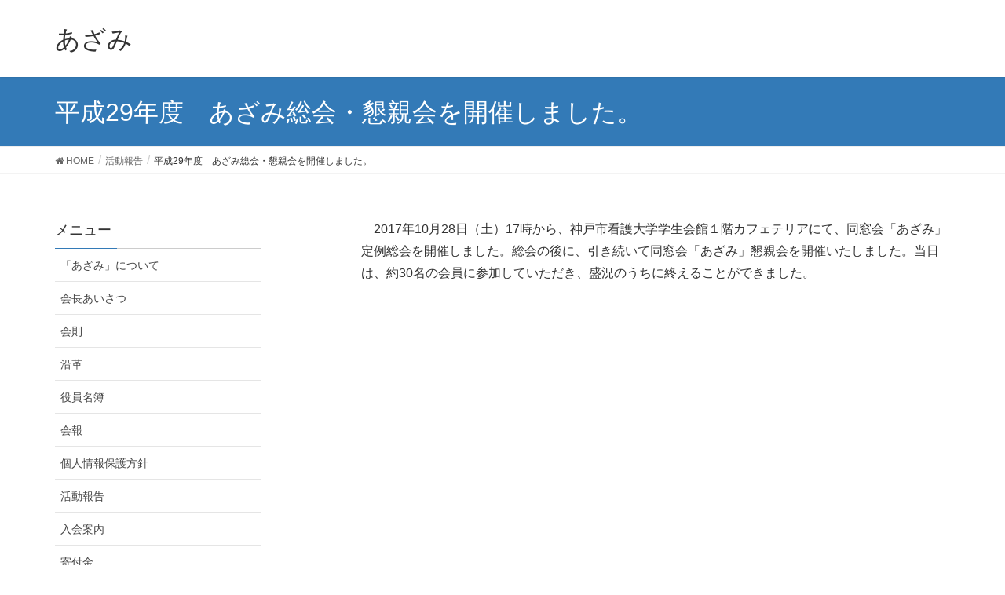

--- FILE ---
content_type: text/html; charset=UTF-8
request_url: https://kobe-azami.com/%E6%B4%BB%E5%8B%95%E5%A0%B1%E5%91%8A/%E5%B9%B3%E6%88%9029%E5%B9%B4%E5%BA%A6%E3%80%80%E3%81%82%E3%81%96%E3%81%BF%E7%B7%8F%E4%BC%9A%E3%83%BB%E6%87%87%E8%A6%AA%E4%BC%9A%E3%82%92%E9%96%8B%E5%82%AC%E3%81%97%E3%81%BE%E3%81%97%E3%81%9F%E3%80%82/
body_size: 6065
content:
<!DOCTYPE html>
<html lang="ja">
<head>
<meta charset="utf-8">
<meta http-equiv="X-UA-Compatible" content="IE=edge">
<meta name="viewport" content="width=device-width, initial-scale=1">
<title>平成29年度　あざみ総会・懇親会を開催しました。 | 活動報告 | あざみ</title>
<meta name='robots' content='max-image-preview:large' />
<link rel='dns-prefetch' href='//oss.maxcdn.com' />
<link rel='dns-prefetch' href='//s.w.org' />
<link rel="alternate" type="application/rss+xml" title="あざみ &raquo; フィード" href="https://kobe-azami.com/feed/" />
<link rel="alternate" type="application/rss+xml" title="あざみ &raquo; コメントフィード" href="https://kobe-azami.com/comments/feed/" />
<meta name="description" content="　2017年10月28日（土）17時から、神戸市看護大学学生会館１階カフェテリアにて、同窓会「あざみ」定例総会を開催しました。総会の後に、引き続いて同窓会「あざみ」懇親会を開催いたしました。当日は、約30名の会員に参加していただき、盛況のうちに終えることができました。" /><script type="text/javascript">
window._wpemojiSettings = {"baseUrl":"https:\/\/s.w.org\/images\/core\/emoji\/13.1.0\/72x72\/","ext":".png","svgUrl":"https:\/\/s.w.org\/images\/core\/emoji\/13.1.0\/svg\/","svgExt":".svg","source":{"concatemoji":"https:\/\/kobe-azami.com\/wp-includes\/js\/wp-emoji-release.min.js?ver=5.9.12"}};
/*! This file is auto-generated */
!function(e,a,t){var n,r,o,i=a.createElement("canvas"),p=i.getContext&&i.getContext("2d");function s(e,t){var a=String.fromCharCode;p.clearRect(0,0,i.width,i.height),p.fillText(a.apply(this,e),0,0);e=i.toDataURL();return p.clearRect(0,0,i.width,i.height),p.fillText(a.apply(this,t),0,0),e===i.toDataURL()}function c(e){var t=a.createElement("script");t.src=e,t.defer=t.type="text/javascript",a.getElementsByTagName("head")[0].appendChild(t)}for(o=Array("flag","emoji"),t.supports={everything:!0,everythingExceptFlag:!0},r=0;r<o.length;r++)t.supports[o[r]]=function(e){if(!p||!p.fillText)return!1;switch(p.textBaseline="top",p.font="600 32px Arial",e){case"flag":return s([127987,65039,8205,9895,65039],[127987,65039,8203,9895,65039])?!1:!s([55356,56826,55356,56819],[55356,56826,8203,55356,56819])&&!s([55356,57332,56128,56423,56128,56418,56128,56421,56128,56430,56128,56423,56128,56447],[55356,57332,8203,56128,56423,8203,56128,56418,8203,56128,56421,8203,56128,56430,8203,56128,56423,8203,56128,56447]);case"emoji":return!s([10084,65039,8205,55357,56613],[10084,65039,8203,55357,56613])}return!1}(o[r]),t.supports.everything=t.supports.everything&&t.supports[o[r]],"flag"!==o[r]&&(t.supports.everythingExceptFlag=t.supports.everythingExceptFlag&&t.supports[o[r]]);t.supports.everythingExceptFlag=t.supports.everythingExceptFlag&&!t.supports.flag,t.DOMReady=!1,t.readyCallback=function(){t.DOMReady=!0},t.supports.everything||(n=function(){t.readyCallback()},a.addEventListener?(a.addEventListener("DOMContentLoaded",n,!1),e.addEventListener("load",n,!1)):(e.attachEvent("onload",n),a.attachEvent("onreadystatechange",function(){"complete"===a.readyState&&t.readyCallback()})),(n=t.source||{}).concatemoji?c(n.concatemoji):n.wpemoji&&n.twemoji&&(c(n.twemoji),c(n.wpemoji)))}(window,document,window._wpemojiSettings);
</script>
<style type="text/css">
img.wp-smiley,
img.emoji {
	display: inline !important;
	border: none !important;
	box-shadow: none !important;
	height: 1em !important;
	width: 1em !important;
	margin: 0 0.07em !important;
	vertical-align: -0.1em !important;
	background: none !important;
	padding: 0 !important;
}
</style>
	<link rel='stylesheet' id='font-awesome-css'  href='https://kobe-azami.com/wp-content/themes/lightning/inc/font-awesome/versions/4.7.0/css/font-awesome.min.css?ver=4.7' type='text/css' media='all' />
<link rel='stylesheet' id='wp-block-library-css'  href='https://kobe-azami.com/wp-includes/css/dist/block-library/style.min.css?ver=5.9.12' type='text/css' media='all' />
<style id='global-styles-inline-css' type='text/css'>
body{--wp--preset--color--black: #000000;--wp--preset--color--cyan-bluish-gray: #abb8c3;--wp--preset--color--white: #ffffff;--wp--preset--color--pale-pink: #f78da7;--wp--preset--color--vivid-red: #cf2e2e;--wp--preset--color--luminous-vivid-orange: #ff6900;--wp--preset--color--luminous-vivid-amber: #fcb900;--wp--preset--color--light-green-cyan: #7bdcb5;--wp--preset--color--vivid-green-cyan: #00d084;--wp--preset--color--pale-cyan-blue: #8ed1fc;--wp--preset--color--vivid-cyan-blue: #0693e3;--wp--preset--color--vivid-purple: #9b51e0;--wp--preset--gradient--vivid-cyan-blue-to-vivid-purple: linear-gradient(135deg,rgba(6,147,227,1) 0%,rgb(155,81,224) 100%);--wp--preset--gradient--light-green-cyan-to-vivid-green-cyan: linear-gradient(135deg,rgb(122,220,180) 0%,rgb(0,208,130) 100%);--wp--preset--gradient--luminous-vivid-amber-to-luminous-vivid-orange: linear-gradient(135deg,rgba(252,185,0,1) 0%,rgba(255,105,0,1) 100%);--wp--preset--gradient--luminous-vivid-orange-to-vivid-red: linear-gradient(135deg,rgba(255,105,0,1) 0%,rgb(207,46,46) 100%);--wp--preset--gradient--very-light-gray-to-cyan-bluish-gray: linear-gradient(135deg,rgb(238,238,238) 0%,rgb(169,184,195) 100%);--wp--preset--gradient--cool-to-warm-spectrum: linear-gradient(135deg,rgb(74,234,220) 0%,rgb(151,120,209) 20%,rgb(207,42,186) 40%,rgb(238,44,130) 60%,rgb(251,105,98) 80%,rgb(254,248,76) 100%);--wp--preset--gradient--blush-light-purple: linear-gradient(135deg,rgb(255,206,236) 0%,rgb(152,150,240) 100%);--wp--preset--gradient--blush-bordeaux: linear-gradient(135deg,rgb(254,205,165) 0%,rgb(254,45,45) 50%,rgb(107,0,62) 100%);--wp--preset--gradient--luminous-dusk: linear-gradient(135deg,rgb(255,203,112) 0%,rgb(199,81,192) 50%,rgb(65,88,208) 100%);--wp--preset--gradient--pale-ocean: linear-gradient(135deg,rgb(255,245,203) 0%,rgb(182,227,212) 50%,rgb(51,167,181) 100%);--wp--preset--gradient--electric-grass: linear-gradient(135deg,rgb(202,248,128) 0%,rgb(113,206,126) 100%);--wp--preset--gradient--midnight: linear-gradient(135deg,rgb(2,3,129) 0%,rgb(40,116,252) 100%);--wp--preset--duotone--dark-grayscale: url('#wp-duotone-dark-grayscale');--wp--preset--duotone--grayscale: url('#wp-duotone-grayscale');--wp--preset--duotone--purple-yellow: url('#wp-duotone-purple-yellow');--wp--preset--duotone--blue-red: url('#wp-duotone-blue-red');--wp--preset--duotone--midnight: url('#wp-duotone-midnight');--wp--preset--duotone--magenta-yellow: url('#wp-duotone-magenta-yellow');--wp--preset--duotone--purple-green: url('#wp-duotone-purple-green');--wp--preset--duotone--blue-orange: url('#wp-duotone-blue-orange');--wp--preset--font-size--small: 13px;--wp--preset--font-size--medium: 20px;--wp--preset--font-size--large: 36px;--wp--preset--font-size--x-large: 42px;}.has-black-color{color: var(--wp--preset--color--black) !important;}.has-cyan-bluish-gray-color{color: var(--wp--preset--color--cyan-bluish-gray) !important;}.has-white-color{color: var(--wp--preset--color--white) !important;}.has-pale-pink-color{color: var(--wp--preset--color--pale-pink) !important;}.has-vivid-red-color{color: var(--wp--preset--color--vivid-red) !important;}.has-luminous-vivid-orange-color{color: var(--wp--preset--color--luminous-vivid-orange) !important;}.has-luminous-vivid-amber-color{color: var(--wp--preset--color--luminous-vivid-amber) !important;}.has-light-green-cyan-color{color: var(--wp--preset--color--light-green-cyan) !important;}.has-vivid-green-cyan-color{color: var(--wp--preset--color--vivid-green-cyan) !important;}.has-pale-cyan-blue-color{color: var(--wp--preset--color--pale-cyan-blue) !important;}.has-vivid-cyan-blue-color{color: var(--wp--preset--color--vivid-cyan-blue) !important;}.has-vivid-purple-color{color: var(--wp--preset--color--vivid-purple) !important;}.has-black-background-color{background-color: var(--wp--preset--color--black) !important;}.has-cyan-bluish-gray-background-color{background-color: var(--wp--preset--color--cyan-bluish-gray) !important;}.has-white-background-color{background-color: var(--wp--preset--color--white) !important;}.has-pale-pink-background-color{background-color: var(--wp--preset--color--pale-pink) !important;}.has-vivid-red-background-color{background-color: var(--wp--preset--color--vivid-red) !important;}.has-luminous-vivid-orange-background-color{background-color: var(--wp--preset--color--luminous-vivid-orange) !important;}.has-luminous-vivid-amber-background-color{background-color: var(--wp--preset--color--luminous-vivid-amber) !important;}.has-light-green-cyan-background-color{background-color: var(--wp--preset--color--light-green-cyan) !important;}.has-vivid-green-cyan-background-color{background-color: var(--wp--preset--color--vivid-green-cyan) !important;}.has-pale-cyan-blue-background-color{background-color: var(--wp--preset--color--pale-cyan-blue) !important;}.has-vivid-cyan-blue-background-color{background-color: var(--wp--preset--color--vivid-cyan-blue) !important;}.has-vivid-purple-background-color{background-color: var(--wp--preset--color--vivid-purple) !important;}.has-black-border-color{border-color: var(--wp--preset--color--black) !important;}.has-cyan-bluish-gray-border-color{border-color: var(--wp--preset--color--cyan-bluish-gray) !important;}.has-white-border-color{border-color: var(--wp--preset--color--white) !important;}.has-pale-pink-border-color{border-color: var(--wp--preset--color--pale-pink) !important;}.has-vivid-red-border-color{border-color: var(--wp--preset--color--vivid-red) !important;}.has-luminous-vivid-orange-border-color{border-color: var(--wp--preset--color--luminous-vivid-orange) !important;}.has-luminous-vivid-amber-border-color{border-color: var(--wp--preset--color--luminous-vivid-amber) !important;}.has-light-green-cyan-border-color{border-color: var(--wp--preset--color--light-green-cyan) !important;}.has-vivid-green-cyan-border-color{border-color: var(--wp--preset--color--vivid-green-cyan) !important;}.has-pale-cyan-blue-border-color{border-color: var(--wp--preset--color--pale-cyan-blue) !important;}.has-vivid-cyan-blue-border-color{border-color: var(--wp--preset--color--vivid-cyan-blue) !important;}.has-vivid-purple-border-color{border-color: var(--wp--preset--color--vivid-purple) !important;}.has-vivid-cyan-blue-to-vivid-purple-gradient-background{background: var(--wp--preset--gradient--vivid-cyan-blue-to-vivid-purple) !important;}.has-light-green-cyan-to-vivid-green-cyan-gradient-background{background: var(--wp--preset--gradient--light-green-cyan-to-vivid-green-cyan) !important;}.has-luminous-vivid-amber-to-luminous-vivid-orange-gradient-background{background: var(--wp--preset--gradient--luminous-vivid-amber-to-luminous-vivid-orange) !important;}.has-luminous-vivid-orange-to-vivid-red-gradient-background{background: var(--wp--preset--gradient--luminous-vivid-orange-to-vivid-red) !important;}.has-very-light-gray-to-cyan-bluish-gray-gradient-background{background: var(--wp--preset--gradient--very-light-gray-to-cyan-bluish-gray) !important;}.has-cool-to-warm-spectrum-gradient-background{background: var(--wp--preset--gradient--cool-to-warm-spectrum) !important;}.has-blush-light-purple-gradient-background{background: var(--wp--preset--gradient--blush-light-purple) !important;}.has-blush-bordeaux-gradient-background{background: var(--wp--preset--gradient--blush-bordeaux) !important;}.has-luminous-dusk-gradient-background{background: var(--wp--preset--gradient--luminous-dusk) !important;}.has-pale-ocean-gradient-background{background: var(--wp--preset--gradient--pale-ocean) !important;}.has-electric-grass-gradient-background{background: var(--wp--preset--gradient--electric-grass) !important;}.has-midnight-gradient-background{background: var(--wp--preset--gradient--midnight) !important;}.has-small-font-size{font-size: var(--wp--preset--font-size--small) !important;}.has-medium-font-size{font-size: var(--wp--preset--font-size--medium) !important;}.has-large-font-size{font-size: var(--wp--preset--font-size--large) !important;}.has-x-large-font-size{font-size: var(--wp--preset--font-size--x-large) !important;}
</style>
<link rel='stylesheet' id='vkExUnit_common_style-css'  href='https://kobe-azami.com/wp-content/plugins/vk-all-in-one-expansion-unit/css/vkExUnit_style.css?ver=6.4.8' type='text/css' media='all' />
<link rel='stylesheet' id='lightning-design-style-css'  href='https://kobe-azami.com/wp-content/themes/lightning/design_skin/origin/css/style.css?ver=4.4.12' type='text/css' media='all' />
<style id='lightning-design-style-inline-css' type='text/css'>
/* ltg theme common*/.color_key_bg,.color_key_bg_hover:hover{background-color: #337ab7;}.color_key_txt,.color_key_txt_hover:hover{color: #337ab7;}.color_key_border,.color_key_border_hover:hover{border-color: #337ab7;}.color_key_dark_bg,.color_key_dark_bg_hover:hover{background-color: #2e6da4;}.color_key_dark_txt,.color_key_dark_txt_hover:hover{color: #2e6da4;}.color_key_dark_border,.color_key_dark_border_hover:hover{border-color: #2e6da4;}
@media (min-width: 992px) { .siteContent .subSection { float:left;margin-left:0; } .siteContent .mainSection { float:right; } }
html, body { overflow-x: hidden; }
.tagcloud a:before { font-family:FontAwesome;content:"\f02b"; }
</style>
<link rel='stylesheet' id='lightning-theme-style-css'  href='https://kobe-azami.com/wp-content/themes/lightning/style.css?ver=4.4.12' type='text/css' media='all' />
<!--[if lt IE 9]>
<script type='text/javascript' src='//oss.maxcdn.com/html5shiv/3.7.2/html5shiv.min.js?ver=5.9.12' id='html5shiv-js'></script>
<![endif]-->
<!--[if lt IE 9]>
<script type='text/javascript' src='//oss.maxcdn.com/respond/1.4.2/respond.min.js?ver=5.9.12' id='respond-js'></script>
<![endif]-->
<script type='text/javascript' src='https://kobe-azami.com/wp-includes/js/jquery/jquery.min.js?ver=3.6.0' id='jquery-core-js'></script>
<script type='text/javascript' src='https://kobe-azami.com/wp-includes/js/jquery/jquery-migrate.min.js?ver=3.3.2' id='jquery-migrate-js'></script>
<script type='text/javascript' src='https://kobe-azami.com/wp-content/themes/lightning/js/lightning.min.js?ver=4.4.12' id='lightning-js-js'></script>
<script type='text/javascript' src='https://kobe-azami.com/wp-content/plugins/lightning-advanced-unit/js/lightning-adv.min.js?ver=3.3.2' id='lightning_adv_unit_script-js'></script>
<link rel="https://api.w.org/" href="https://kobe-azami.com/wp-json/" /><link rel="alternate" type="application/json" href="https://kobe-azami.com/wp-json/wp/v2/pages/99" /><link rel="EditURI" type="application/rsd+xml" title="RSD" href="https://kobe-azami.com/xmlrpc.php?rsd" />
<link rel="wlwmanifest" type="application/wlwmanifest+xml" href="https://kobe-azami.com/wp-includes/wlwmanifest.xml" /> 
<meta name="generator" content="WordPress 5.9.12" />
<link rel="canonical" href="https://kobe-azami.com/%e6%b4%bb%e5%8b%95%e5%a0%b1%e5%91%8a/%e5%b9%b3%e6%88%9029%e5%b9%b4%e5%ba%a6%e3%80%80%e3%81%82%e3%81%96%e3%81%bf%e7%b7%8f%e4%bc%9a%e3%83%bb%e6%87%87%e8%a6%aa%e4%bc%9a%e3%82%92%e9%96%8b%e5%82%ac%e3%81%97%e3%81%be%e3%81%97%e3%81%9f%e3%80%82/" />
<link rel='shortlink' href='https://kobe-azami.com/?p=99' />
<link rel="alternate" type="application/json+oembed" href="https://kobe-azami.com/wp-json/oembed/1.0/embed?url=https%3A%2F%2Fkobe-azami.com%2F%25e6%25b4%25bb%25e5%258b%2595%25e5%25a0%25b1%25e5%2591%258a%2F%25e5%25b9%25b3%25e6%2588%259029%25e5%25b9%25b4%25e5%25ba%25a6%25e3%2580%2580%25e3%2581%2582%25e3%2581%2596%25e3%2581%25bf%25e7%25b7%258f%25e4%25bc%259a%25e3%2583%25bb%25e6%2587%2587%25e8%25a6%25aa%25e4%25bc%259a%25e3%2582%2592%25e9%2596%258b%25e5%2582%25ac%25e3%2581%2597%25e3%2581%25be%25e3%2581%2597%25e3%2581%259f%25e3%2580%2582%2F" />
<link rel="alternate" type="text/xml+oembed" href="https://kobe-azami.com/wp-json/oembed/1.0/embed?url=https%3A%2F%2Fkobe-azami.com%2F%25e6%25b4%25bb%25e5%258b%2595%25e5%25a0%25b1%25e5%2591%258a%2F%25e5%25b9%25b3%25e6%2588%259029%25e5%25b9%25b4%25e5%25ba%25a6%25e3%2580%2580%25e3%2581%2582%25e3%2581%2596%25e3%2581%25bf%25e7%25b7%258f%25e4%25bc%259a%25e3%2583%25bb%25e6%2587%2587%25e8%25a6%25aa%25e4%25bc%259a%25e3%2582%2592%25e9%2596%258b%25e5%2582%25ac%25e3%2581%2597%25e3%2581%25be%25e3%2581%2597%25e3%2581%259f%25e3%2580%2582%2F&#038;format=xml" />
<style type="text/css">/* VK CSS Customize */h1.entry-title:first-letter,.single h1.entry-title:first-letter { color:inherit; }/* End VK CSS Customize */</style>
			
</head>
<body class="page-template-default page page-id-99 page-child parent-pageid-20 sidebar-fix fa_v4 headfix header_height_changer">
<header class="navbar siteHeader">
		<div class="container siteHeadContainer">
		<div class="navbar-header">
			<h1 class="navbar-brand siteHeader_logo">
			<a href="https://kobe-azami.com/"><span>
			あざみ			</span></a>
			</h1>
								</div>

			</div>
	</header>

<div class="section page-header"><div class="container"><div class="row"><div class="col-md-12">
<h1 class="page-header_pageTitle">
平成29年度　あざみ総会・懇親会を開催しました。</h1>
</div></div></div></div><!-- [ /.page-header ] -->
<!-- [ .breadSection ] -->
<div class="section breadSection">
<div class="container">
<div class="row">
<ol class="breadcrumb" itemtype="http://schema.org/BreadcrumbList"><li id="panHome" itemprop="itemListElement" itemscope itemtype="http://schema.org/ListItem"><a itemprop="item" href="https://kobe-azami.com/"><span itemprop="name"><i class="fa fa-home"></i> HOME</span></a></li><li itemprop="itemListElement" itemscope itemtype="http://schema.org/ListItem"><a itemprop="item" href="https://kobe-azami.com/%e6%b4%bb%e5%8b%95%e5%a0%b1%e5%91%8a/"><span itemprop="name">活動報告</span></a></li><li><span>平成29年度　あざみ総会・懇親会を開催しました。</span></li></ol>
</div>
</div>
</div>
<!-- [ /.breadSection ] -->
<div class="section siteContent">
<div class="container">
<div class="row">

<div class="col-md-8 mainSection" id="main" role="main">

    
    <div id="post-99" class="post-99 page type-page status-publish hentry">
        <div class="entry-body">
    <p>　2017年10月28日（土）17時から、神戸市看護大学学生会館１階カフェテリアにて、同窓会「あざみ」定例総会を開催しました。総会の後に、引き続いて同窓会「あざみ」懇親会を開催いたしました。当日は、約30名の会員に参加していただき、盛況のうちに終えることができました。</p>
    </div>
	    </div><!-- [ /#post-99 ] -->

	
</div><!-- [ /.mainSection ] -->

<div class="col-md-3 col-md-offset-1 subSection sideSection">
<aside class="widget widget_nav_menu" id="nav_menu-6"><h1 class="widget-title subSection-title">メニュー</h1><div class="menu-%e3%83%a1%e3%83%8b%e3%83%a5%e3%83%bc-container"><ul id="menu-%e3%83%a1%e3%83%8b%e3%83%a5%e3%83%bc" class="menu"><li id="menu-item-43" class="menu-item menu-item-type-post_type menu-item-object-page menu-item-43"><a href="https://kobe-azami.com/%e3%80%8c%e3%81%82%e3%81%96%e3%81%bf%e3%80%8d%e3%81%ab%e3%81%a4%e3%81%84%e3%81%a6/">「あざみ」について</a></li>
<li id="menu-item-44" class="menu-item menu-item-type-post_type menu-item-object-page menu-item-44"><a href="https://kobe-azami.com/%e4%bc%9a%e9%95%b7%e3%81%82%e3%81%84%e3%81%95%e3%81%a4/">会長あいさつ</a></li>
<li id="menu-item-45" class="menu-item menu-item-type-post_type menu-item-object-page menu-item-45"><a href="https://kobe-azami.com/%e4%bc%9a%e5%89%87/">会則</a></li>
<li id="menu-item-80" class="menu-item menu-item-type-post_type menu-item-object-page menu-item-80"><a href="https://kobe-azami.com/%e6%b2%bf%e9%9d%a9/">沿革</a></li>
<li id="menu-item-46" class="menu-item menu-item-type-post_type menu-item-object-page menu-item-46"><a href="https://kobe-azami.com/%e5%bd%b9%e5%93%a1%e5%90%8d%e7%b0%bf/">役員名簿</a></li>
<li id="menu-item-47" class="menu-item menu-item-type-post_type menu-item-object-page menu-item-47"><a href="https://kobe-azami.com/%e4%bc%9a%e5%a0%b1/">会報</a></li>
<li id="menu-item-48" class="menu-item menu-item-type-post_type menu-item-object-page menu-item-48"><a href="https://kobe-azami.com/%e5%80%8b%e4%ba%ba%e6%83%85%e5%a0%b1%e4%bf%9d%e8%ad%b7%e6%96%b9%e9%87%9d/">個人情報保護方針</a></li>
<li id="menu-item-49" class="menu-item menu-item-type-post_type menu-item-object-page current-page-ancestor menu-item-49"><a href="https://kobe-azami.com/%e6%b4%bb%e5%8b%95%e5%a0%b1%e5%91%8a/">活動報告</a></li>
<li id="menu-item-50" class="menu-item menu-item-type-post_type menu-item-object-page menu-item-50"><a href="https://kobe-azami.com/%e5%85%a5%e4%bc%9a%e6%a1%88%e5%86%85/">入会案内</a></li>
<li id="menu-item-51" class="menu-item menu-item-type-post_type menu-item-object-page menu-item-51"><a href="https://kobe-azami.com/%e5%af%84%e4%bb%98%e9%87%91/">寄付金</a></li>
<li id="menu-item-52" class="menu-item menu-item-type-post_type menu-item-object-page menu-item-52"><a href="https://kobe-azami.com/%e4%bd%8f%e6%89%80%e5%a4%89%e6%9b%b4/">住所変更</a></li>
<li id="menu-item-53" class="menu-item menu-item-type-post_type menu-item-object-page menu-item-53"><a href="https://kobe-azami.com/%e3%81%8a%e5%95%8f%e3%81%84%e5%90%88%e3%82%8f%e3%81%9b/">お問い合わせ</a></li>
</ul></div></aside></div><!-- [ /.subSection ] -->

</div><!-- [ /.row ] -->
</div><!-- [ /.container ] -->
</div><!-- [ /.siteContent ] -->


<footer class="section siteFooter">
    <div class="footerMenu">
       <div class="container">
                    </div>
    </div>
    <div class="container sectionBox">
        <div class="row ">
            <div class="col-md-4"></div><div class="col-md-4"></div><div class="col-md-4"></div>        </div>
    </div>
    <div class="container sectionBox copySection text-center">
          <p>Copyright あざみ 2018 All Rights Reserved.</p>    </div>
</footer>
<button id="page_top" class="page_top_btn"><i class="fa fa-angle-up arrow" aria-hidden="true"></i></button><script type='text/javascript' id='vkExUnit_master-js-js-extra'>
/* <![CDATA[ */
var vkExOpt = {"ajax_url":"https:\/\/kobe-azami.com\/wp-admin\/admin-ajax.php"};
/* ]]> */
</script>
<script type='text/javascript' src='https://kobe-azami.com/wp-content/plugins/vk-all-in-one-expansion-unit/js/all.min.js?ver=6.4.8' id='vkExUnit_master-js-js'></script>
</body>
</html>
